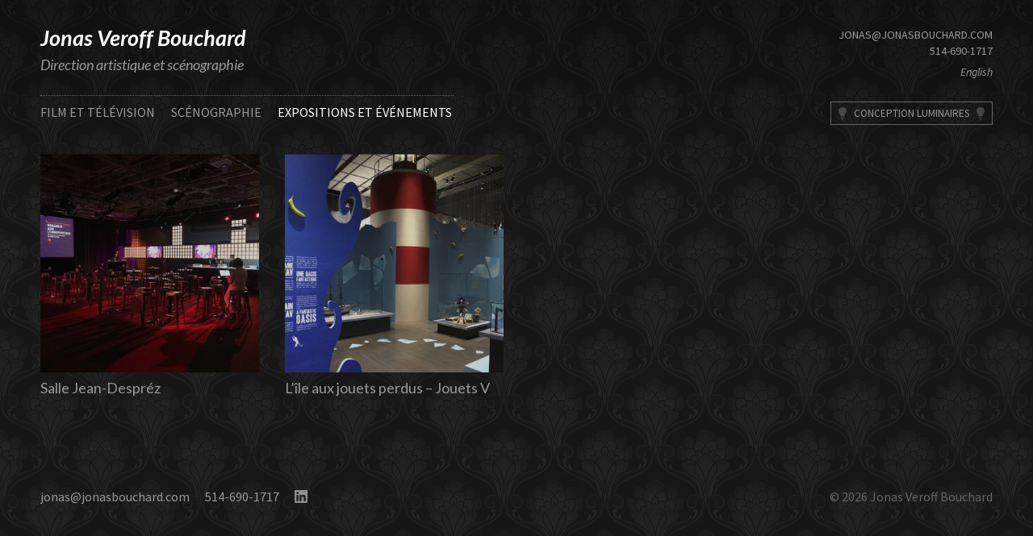

--- FILE ---
content_type: text/html; charset=UTF-8
request_url: https://jonasbouchard.com/fr/expositions-evenements/
body_size: 10237
content:
<!doctype html>

<!--[if lt IE 7]><html lang="fr-CA" class="no-js lt-ie9 lt-ie8 lt-ie7"><![endif]-->
<!--[if (IE 7)&!(IEMobile)]><html lang="fr-CA" class="no-js lt-ie9 lt-ie8"><![endif]-->
<!--[if (IE 8)&!(IEMobile)]><html lang="fr-CA" class="no-js lt-ie9"><![endif]-->
<!--[if gt IE 8]><!--> <html lang="fr-CA" class="no-js"><!--<![endif]-->

	<head>

		<meta charset="utf-8">

				<meta http-equiv="X-UA-Compatible" content="IE=edge">

		<title>Expositions et événements  |  Jonas Veroff Bouchard</title>

				<meta name="HandheldFriendly" content="True">
		<meta name="MobileOptimized" content="320">
		<meta name="viewport" content="width=device-width, initial-scale=1"/>

				<link rel="apple-touch-icon" href="https://jonasbouchard.com/wp-content/themes/jvb2020/library/images/apple-touch-icon.png">
		<link rel="icon" href="https://jonasbouchard.com/wp-content/themes/jvb2020/favicon.png">
		<!--[if IE]>
			<link rel="shortcut icon" href="https://jonasbouchard.com/wp-content/themes/jvb2020/favicon.ico">
		<![endif]-->
				<meta name="msapplication-TileColor" content="#f01d4f">
		<meta name="msapplication-TileImage" content="https://jonasbouchard.com/wp-content/themes/jvb2020/library/images/win8-tile-icon.png">
            <meta name="theme-color" content="#121212">

		<link rel="pingback" href="https://jonasbouchard.com/xmlrpc.php">

		<meta name='robots' content='max-image-preview:large' />
<link rel='dns-prefetch' href='//fonts.googleapis.com' />
<link rel='dns-prefetch' href='//s.w.org' />
<link rel="alternate" type="application/rss+xml" title="Jonas Veroff Bouchard &raquo; Feed" href="https://jonasbouchard.com/fr/feed/" />
<link rel="alternate" type="application/rss+xml" title="Jonas Veroff Bouchard &raquo; Expositions et événements Category Feed" href="https://jonasbouchard.com/fr/expositions-evenements/feed/" />
<link rel='stylesheet' id='wp-block-library-css'  href='https://jonasbouchard.com/wp-includes/css/dist/block-library/style.min.css' type='text/css' media='all' />
<link rel='stylesheet' id='googleFonts-css'  href='//fonts.googleapis.com/css?family=Lato%3A300%2C400%2C700%2C300italic%2C400italic%2C700italic%7CSource+Sans+Pro%3Aital%2Cwght%400%2C300%3B0%2C400%3B0%2C600%3B1%2C300%3B1%2C400%3B1%2C600' type='text/css' media='all' />
<link rel='stylesheet' id='bones-stylesheet-css'  href='https://jonasbouchard.com/wp-content/themes/jvb2020/library/css/style.css?ts=1596507362' type='text/css' media='all' />
<!--[if lt IE 9]>
<link rel='stylesheet' id='bones-ie-only-css'  href='https://jonasbouchard.com/wp-content/themes/jvb2020/library/css/ie.css' type='text/css' media='all' />
<![endif]-->
<script type='text/javascript' src='https://jonasbouchard.com/wp-includes/js/jquery/jquery.min.js' id='jquery-core-js'></script>
<script type='text/javascript' src='https://jonasbouchard.com/wp-includes/js/jquery/jquery-migrate.min.js' id='jquery-migrate-js'></script>
<script type='text/javascript' src='https://jonasbouchard.com/wp-content/themes/jvb2020/library/js/libs/jquery.unveil.js' id='unveil-js'></script>
<script type='text/javascript' src='https://jonasbouchard.com/wp-content/themes/jvb2020/library/js/libs/modernizr.custom.min.js' id='bones-modernizr-js'></script>
<link rel="https://api.w.org/" href="https://jonasbouchard.com/wp-json/" /><link rel="alternate" type="application/json" href="https://jonasbouchard.com/wp-json/wp/v2/categories/174" /><link rel="alternate" href="https://jonasbouchard.com/fr/expositions-evenements" hreflang="fr" />
<link rel="alternate" href="https://jonasbouchard.com/en/exhibitions-events" hreflang="en" />
<link rel="icon" href="https://jonasbouchard.com/wp-content/uploads/2020/05/cropped-icon-jvb-512-32x32.png" sizes="32x32" />
<link rel="icon" href="https://jonasbouchard.com/wp-content/uploads/2020/05/cropped-icon-jvb-512-192x192.png" sizes="192x192" />
<link rel="apple-touch-icon" href="https://jonasbouchard.com/wp-content/uploads/2020/05/cropped-icon-jvb-512-180x180.png" />
<meta name="msapplication-TileImage" content="https://jonasbouchard.com/wp-content/uploads/2020/05/cropped-icon-jvb-512-270x270.png" />
	

	</head>

	<body class="archive category category-expositions-evenements category-174" itemscope itemtype="http://schema.org/WebPage">

		<div id="container">

			<header class="header" role="banner" itemscope itemtype="http://schema.org/WPHeader">

				<div id="inner-header" class="wrap cf">

					<div id="header-top">
						
						<p id="logo" itemscope itemtype="http://schema.org/Organization"><a href="https://jonasbouchard.com/fr" rel="nofollow">Jonas Veroff Bouchard</a></p>
						<span id="tagline">Direction artistique et scénographie</span>
						<ul id="menu-minor">
							<li><a href="mailto:&#106;&#111;n&#97;&#115;&#64;&#106;&#111;&#110;&#97;&#115;bo&#117;&#99;&#104;&#97;&#114;&#100;&#46;&#99;om">&#106;&#111;&#110;a&#115;&#64;jo&#110;&#97;s&#98;&#111;uch&#97;&#114;d.&#99;om</a></li>
							<li><a href="tel:5146901717" title="">514-690-1717</a></li>
								<li class="lang-item lang-item-5 lang-item-en lang-item-first"><a lang="en-CA" hreflang="en-CA" href="https://jonasbouchard.com/en/exhibitions-events">English</a></li>
						</ul>
				
						<!-- mobile menu icon -->
						<a class="menu-mobile-icon" href="#" title="View Menu"></a>

					</div>

					<nav id="menu-desktop" role="navigation" itemscope itemtype="http://schema.org/SiteNavigationElement">
						<ul id="menu-main-menu-fr" class="nav top-nav cf"><li id="menu-item-2011" class="menu-item menu-item-type-taxonomy menu-item-object-category menu-item-2011"><a href="https://jonasbouchard.com/fr/film-et-television/">Film et télévision</a></li>
<li id="menu-item-2076" class="menu-item menu-item-type-taxonomy menu-item-object-category menu-item-2076"><a href="https://jonasbouchard.com/fr/scenographie/">Scénographie</a></li>
<li id="menu-item-2012" class="menu-item menu-item-type-taxonomy menu-item-object-category current-menu-item menu-item-2012"><a href="https://jonasbouchard.com/fr/expositions-evenements/" aria-current="page">Expositions et événements</a></li>
</ul>						<a class="menu-lamps" href="https://jonasbouchard.com/fr/conception-luminaires/" title="">Conception Luminaires</a>
					</nav>

					<!-- mobile menu -->
					<div id="mobile-menu-container">
						
						<!-- close icon -->
						<a class="menu-mobile-icon menu-open" href="#" title="View Menu"></a>

						<div id="mobile-menu">
							<ul id="menu-main-menu-fr-1" class="nav top-nav cf"><li class="menu-item menu-item-type-taxonomy menu-item-object-category menu-item-2011"><a href="https://jonasbouchard.com/fr/film-et-television/">Film et télévision</a></li>
<li class="menu-item menu-item-type-taxonomy menu-item-object-category menu-item-2076"><a href="https://jonasbouchard.com/fr/scenographie/">Scénographie</a></li>
<li class="menu-item menu-item-type-taxonomy menu-item-object-category current-menu-item menu-item-2012"><a href="https://jonasbouchard.com/fr/expositions-evenements/" aria-current="page">Expositions et événements</a></li>
</ul>							<a class="menu-lamps" href="https://jonasbouchard.com/fr/conception-luminaires/" title="">Conception Luminaires</a>
							<ul id="mobile-menu-minor">
									<li class="lang-item lang-item-5 lang-item-en lang-item-first"><a lang="en-CA" hreflang="en-CA" href="https://jonasbouchard.com/en/exhibitions-events">English</a></li>
								<li><a href="mailto:jona&#115;&#64;&#106;&#111;&#110;&#97;&#115;b&#111;&#117;&#99;h&#97;&#114;&#100;&#46;&#99;&#111;&#109;">&#106;&#111;n&#97;&#115;&#64;&#106;on&#97;&#115;&#98;&#111;u&#99;har&#100;&#46;&#99;o&#109;</a></li>
								<li><a href="tel:5146901717" title="">514-690-1717</a></li>
							</ul>
						</div>

					</div>
					<!-- END mobile menu -->

				</div>

			</header>

			<div id="content">

				<div id="inner-content" class="wrap cf">

						<main id="main" class="cf" role="main" itemscope itemprop="mainContentOfPage" itemtype="http://schema.org/Blog">

															<h1 class="archive-title">Expositions et événements</h1>
							
							<div class="archive-container">

								
								<div class="m-1of2 t-1of3 d-1of4 dx-1of4 archive-item">

									<a href="https://jonasbouchard.com/fr/expositions-evenements/salle-jean-desprez/" rel="bookmark" title="Salle Jean-Despréz">
										<div class="archive-thumb "><img src="https://jonasbouchard.com/wp-content/themes/jvb2020/library/images/placeholder.png" data-src="https://jonasbouchard.com/wp-content/uploads/2018/01/IMG_5657-2-1-480x360.jpg"></div>
										<h3 class="entry-title">Salle Jean-Despréz</h3>

									</a>

								</div>

							
								<div class="m-1of2 t-1of3 d-1of4 dx-1of4 archive-item">

									<a href="https://jonasbouchard.com/fr/expositions-evenements/lile-aux-jouets-perdus-jouets-v/" rel="bookmark" title="L&#8217;île aux jouets perdus &#8211; Jouets V">
										<div class="archive-thumb "><img src="https://jonasbouchard.com/wp-content/themes/jvb2020/library/images/placeholder.png" data-src="https://jonasbouchard.com/wp-content/uploads/2015/01/Jouets_V_Zone-1-5-1-540x360.jpg"></div>
										<h3 class="entry-title">L&#8217;île aux jouets perdus &#8211; Jouets V</h3>

									</a>

								</div>

							
									
							
							</div>

						</main>

				</div>

			</div>

			<footer class="footer" role="contentinfo" itemscope itemtype="http://schema.org/WPFooter">

				<div id="inner-footer" class="wrap cf">

					<p class="contact"><a href="mailto:&#106;o&#110;&#97;s&#64;&#106;&#111;&#110;asbo&#117;&#99;&#104;&#97;r&#100;&#46;&#99;om">j&#111;&#110;a&#115;&#64;jon&#97;&#115;&#98;oucha&#114;&#100;.com</a> <a href="tel:5146901717" title="">514-690-1717</a> <a class="icon-linkedin" href="https://www.linkedin.com/in/jonas-bouchard-7a73801b/"><img src="https://jonasbouchard.com/wp-content/themes/jvb2020/library/images/icon-linkedin@2x.png" alt="LinkedIn"></a></p>
					<p class="source-org copyright">&copy; 2026 Jonas Veroff Bouchard</p>

				</div>

			</footer>

		</div>

				<script type='text/javascript' src='https://jonasbouchard.com/wp-content/themes/jvb2020/library/js/scripts.js?ts=1589929743' id='bones-js-js'></script>

	</body>

</html> <!-- end of site. what a ride! -->


--- FILE ---
content_type: text/css
request_url: https://jonasbouchard.com/wp-content/themes/jvb2020/library/css/style.css?ts=1596507362
body_size: 82245
content:
@charset "UTF-8";
/*! Made with Bones: http://themble.com/bones :) */
/******************************************************************
Site Name:
Author:

Stylesheet: Main Stylesheet

Here's where the magic happens. Here, you'll see we are calling in
the separate media queries. The base mobile goes outside any query
and is called at the beginning, after that we call the rest
of the styles inside media queries.

Helpful articles on Sass file organization:
http://thesassway.com/advanced/modular-css-naming-conventions

******************************************************************/
/*********************
IMPORTING PARTIALS
These files are needed at the beginning so that we establish all
our mixins, functions, and variables that we'll be using across
the whole project.
*********************/
/* normalize.css 2012-07-07T09:50 UTC - http://github.com/necolas/normalize.css */
/* ==========================================================================
   HTML5 display definitions
   ========================================================================== */
/**
 * Correct `block` display not defined in IE 8/9.
 */
article,
aside,
details,
figcaption,
figure,
footer,
header,
hgroup,
main,
nav,
section,
summary {
  display: block; }

/**
 * Correct `inline-block` display not defined in IE 8/9.
 */
audio,
canvas,
video {
  display: inline-block; }

/**
 * Prevent modern browsers from displaying `audio` without controls.
 * Remove excess height in iOS 5 devices.
 */
audio:not([controls]) {
  display: none;
  height: 0; }

/**
 * Address `[hidden]` styling not present in IE 8/9.
 * Hide the `template` element in IE, Safari, and Firefox < 22.
 */
[hidden],
template {
  display: none; }

/* ==========================================================================
   Base
   ========================================================================== */
/**
 * 1. Set default font family to sans-serif.
 * 2. Prevent iOS text size adjust after orientation change, without disabling
 *    user zoom.
 */
html {
  font-family: sans-serif;
  /* 1 */
  -ms-text-size-adjust: 100%;
  /* 2 */
  -webkit-text-size-adjust: 100%;
  /* 2 */ }

/**
 * Remove default margin.
 */
body {
  margin: 0; }

/* ==========================================================================
   Links
   ========================================================================== */
/**
 * Remove the gray background color from active links in IE 10.
 */
a {
  background: transparent; }

/**
 * Address `outline` inconsistency between Chrome and other browsers.
 */
a:focus {
  outline: thin dotted; }

/**
 * Improve readability when focused and also mouse hovered in all browsers.
 */
a:active,
a:hover {
  outline: 0; }

/* ==========================================================================
   Typography
   ========================================================================== */
/**
 * Address variable `h1` font-size and margin within `section` and `article`
 * contexts in Firefox 4+, Safari 5, and Chrome.
 */
h1 {
  font-size: 2em;
  margin: 0.67em 0; }

/**
 * Address styling not present in IE 8/9, Safari 5, and Chrome.
 */
abbr[title] {
  border-bottom: 1px dotted; }

/**
 * Address style set to `bolder` in Firefox 4+, Safari 5, and Chrome.
 */
b,
strong,
.strong {
  font-weight: bold; }

/**
 * Address styling not present in Safari 5 and Chrome.
 */
dfn,
em,
.em {
  font-style: italic; }

/**
 * Address differences between Firefox and other browsers.
 */
hr {
  -moz-box-sizing: content-box;
  box-sizing: content-box;
  height: 0; }

/*
 * proper formatting (http://blog.fontdeck.com/post/9037028497/hyphens)
*/
p {
  -webkit-hyphens: auto;
  -epub-hyphens: auto;
  -moz-hyphens: auto;
  hyphens: auto; }

/*
 * Addresses margins set differently in IE6/7.
 */
pre {
  margin: 0; }

/**
 * Correct font family set oddly in Safari 5 and Chrome.
 */
code,
kbd,
pre,
samp {
  font-family: monospace, serif;
  font-size: 1em; }

/**
 * Improve readability of pre-formatted text in all browsers.
 */
pre {
  white-space: pre-wrap; }

/**
 * Set consistent quote types.
 */
q {
  quotes: "\201C" "\201D" "\2018" "\2019"; }

/**
 * Address inconsistent and variable font size in all browsers.
 */
q:before,
q:after {
  content: '';
  content: none; }

small, .small {
  font-size: 75%; }

/**
 * Prevent `sub` and `sup` affecting `line-height` in all browsers.
 */
sub,
sup {
  font-size: 75%;
  line-height: 0;
  position: relative;
  vertical-align: baseline; }

sup {
  top: -0.5em; }

sub {
  bottom: -0.25em; }

/* ==========================================================================
  Lists
========================================================================== */
/*
 * Addresses margins set differently in IE6/7.
 */
dl,
menu,
ol,
ul {
  margin: 1em 0; }

dd {
  margin: 0; }

/*
 * Addresses paddings set differently in IE6/7.
 */
menu {
  padding: 0 0 0 40px; }

ol,
ul {
  padding: 0;
  list-style-type: none; }

/*
 * Corrects list images handled incorrectly in IE7.
 */
nav ul,
nav ol {
  list-style: none;
  list-style-image: none; }

/* ==========================================================================
  Embedded content
========================================================================== */
/**
 * Remove border when inside `a` element in IE 8/9.
 */
img {
  border: 0; }

/**
 * Correct overflow displayed oddly in IE 9.
 */
svg:not(:root) {
  overflow: hidden; }

/* ==========================================================================
   Figures
   ========================================================================== */
/**
 * Address margin not present in IE 8/9 and Safari 5.
 */
figure {
  margin: 0; }

/* ==========================================================================
   Forms
   ========================================================================== */
/**
 * Define consistent border, margin, and padding.
 */
fieldset {
  border: 1px solid #c0c0c0;
  margin: 0 2px;
  padding: 0.35em 0.625em 0.75em; }

/**
 * 1. Correct `color` not being inherited in IE 8/9.
 * 2. Remove padding so people aren't caught out if they zero out fieldsets.
 */
legend {
  border: 0;
  /* 1 */
  padding: 0;
  /* 2 */ }

/**
 * 1. Correct font family not being inherited in all browsers.
 * 2. Correct font size not being inherited in all browsers.
 * 3. Address margins set differently in Firefox 4+, Safari 5, and Chrome.
 */
button,
input,
select,
textarea {
  font-family: inherit;
  /* 1 */
  font-size: 100%;
  /* 2 */
  margin: 0;
  /* 3 */ }

/**
 * Address Firefox 4+ setting `line-height` on `input` using `!important` in
 * the UA stylesheet.
 */
button,
input {
  line-height: normal; }

/**
 * Address inconsistent `text-transform` inheritance for `button` and `select`.
 * All other form control elements do not inherit `text-transform` values.
 * Correct `button` style inheritance in Chrome, Safari 5+, and IE 8+.
 * Correct `select` style inheritance in Firefox 4+ and Opera.
 */
button,
select {
  text-transform: none; }

/**
 * 1. Avoid the WebKit bug in Android 4.0.* where (2) destroys native `audio`
 *    and `video` controls.
 * 2. Correct inability to style clickable `input` types in iOS.
 * 3. Improve usability and consistency of cursor style between image-type
 *    `input` and others.
 */
button,
html input[type="button"],
input[type="reset"],
input[type="submit"] {
  -webkit-appearance: button;
  /* 2 */
  cursor: pointer;
  /* 3 */ }

/**
 * Re-set default cursor for disabled elements.
 */
button[disabled],
html input[disabled] {
  cursor: default; }

/**
 * 1. Address box sizing set to `content-box` in IE 8/9/10.
 * 2. Remove excess padding in IE 8/9/10.
 */
input[type="checkbox"],
input[type="radio"] {
  box-sizing: border-box;
  /* 1 */
  padding: 0;
  /* 2 */ }

/**
 * 1. Address `appearance` set to `searchfield` in Safari 5 and Chrome.
 * 2. Address `box-sizing` set to `border-box` in Safari 5 and Chrome
 *    (include `-moz` to future-proof).
 */
input[type="search"] {
  -webkit-appearance: textfield;
  /* 1 */
  -moz-box-sizing: content-box;
  -webkit-box-sizing: content-box;
  /* 2 */
  box-sizing: content-box; }

/**
 * Remove inner padding and search cancel button in Safari 5 and Chrome
 * on OS X.
 */
input[type="search"]::-webkit-search-cancel-button,
input[type="search"]::-webkit-search-decoration {
  -webkit-appearance: none; }

/**
 * Remove inner padding and border in Firefox 4+.
 */
button::-moz-focus-inner,
input::-moz-focus-inner {
  border: 0;
  padding: 0; }

/**
 * 1. Remove default vertical scrollbar in IE 8/9.
 * 2. Improve readability and alignment in all browsers.
 */
textarea {
  overflow: auto;
  /* 1 */
  vertical-align: top;
  /* 2 */ }

/* ==========================================================================
   Tables
   ========================================================================== */
/**
 * Remove most spacing between table cells.
 */
table {
  border-collapse: collapse;
  border-spacing: 0; }

* {
  -webkit-box-sizing: border-box;
  -moz-box-sizing: border-box;
  box-sizing: border-box; }

.image-replacement,
.ir {
  text-indent: 100%;
  white-space: nowrap;
  overflow: hidden; }

.clearfix, .cf, .comment-respond {
  zoom: 1; }
  .clearfix:before, .clearfix:after, .cf:before, .comment-respond:before, .cf:after, .comment-respond:after {
    content: "";
    display: table; }
  .clearfix:after, .cf:after, .comment-respond:after {
    clear: both; }

/*
use the best ampersand
http://simplebits.com/notebook/2008/08/14/ampersands-2/
*/
span.amp {
  font-family: Baskerville,'Goudy Old Style',Palatino,'Book Antiqua',serif !important;
  font-style: italic; }

/******************************************************************
Site Name:
Author:

Stylesheet: Variables

Here is where we declare all our variables like colors, fonts,
base values, and defaults. We want to make sure this file ONLY
contains variables that way our files don't get all messy.
No one likes a mess.

******************************************************************/
/*********************
COLORS
Need help w/ choosing your colors? Try this site out:
http://0to255.com/
*********************/
/*********************
BREAKPOINTS
*********************/
/*********************
GALLERY
*********************/
/******************************************************************
Site Name:
Author:

Stylesheet: Typography

Need to import a font or set of icons for your site? Drop them in
here or just use this to establish your typographical grid. Or not.
Do whatever you want to...GOSH!

Helpful Articles:
http://trentwalton.com/2012/06/19/fluid-type/
http://ia.net/blog/responsive-typography-the-basics/
http://alistapart.com/column/responsive-typography-is-a-physical-discipline

******************************************************************/
/*********************
FONT FACE (IN YOUR FACE)
*********************/
/*  To embed your own fonts, use this syntax
  and place your fonts inside the
  library/fonts folder. For more information
  on embedding fonts, go to:
  http://www.fontsquirrel.com/
  Be sure to remove the comment brackets.
*/
/*  @font-face {
      font-family: 'Font Name';
      src: url('library/fonts/font-name.eot');
      src: url('library/fonts/font-name.eot?#iefix') format('embedded-opentype'),
             url('library/fonts/font-name.woff') format('woff'),
             url('library/fonts/font-name.ttf') format('truetype'),
             url('library/fonts/font-name.svg#font-name') format('svg');
      font-weight: normal;
      font-style: normal;
  }
*/
/*
The following is based of Typebase:
https://github.com/devinhunt/typebase.css
I've edited it a bit, but it's a nice starting point.
*/
/*
 i imported this one in the functions file so bones would look sweet.
 don't forget to remove it for your site.
*/
/*
some nice typographical defaults
more here: http://www.newnet-soft.com/blog/csstypography
*/
p {
  -ms-word-wrap: break-word;
  word-break: break-word;
  word-wrap: break-word;
  -webkit-hyphens: auto;
  -moz-hyphens: auto;
  hyphens: auto;
  -webkit-hyphenate-before: 2;
  -webkit-hyphenate-after: 3;
  hyphenate-lines: 3;
  -webkit-font-feature-settings: "liga", "dlig";
  -moz-font-feature-settings: "liga=1, dlig=1";
  -ms-font-feature-settings: "liga", "dlig";
  -o-font-feature-settings: "liga", "dlig";
  font-feature-settings: "liga", "dlig"; }

/******************************************************************
Site Name:
Author:

Stylesheet: Sass Functions

You can do a lot of really cool things in Sass. Functions help you
make repeated actions a lot easier. They are really similar to mixins,
but can be used for so much more.

Anyway, keep them all in here so it's easier to find when you're
looking for one.

For more info on functions, go here:
http://sass-lang.com/documentation/Sass/Script/Functions.html

******************************************************************/
/*********************
COLOR FUNCTIONS
These are helpful when you're working
with shadows and such things. It's essentially
a quicker way to write RGBA.

Example:
box-shadow: 0 0 4px black(0.3);
compiles to:
box-shadow: 0 0 4px rgba(0,0,0,0.3);
*********************/
/*********************
RESPONSIVE HELPER FUNCTION
If you're creating a responsive site, then
you've probably already read
Responsive Web Design: http://www.abookapart.com/products/responsive-web-design

Here's a nice little helper function for calculating
target / context
as mentioned in that book.

Example:
width: cp(650px, 1000px);
or
width: calc-percent(650px, 1000px);
both compile to:
width: 65%;
*********************/
/******************************************************************
Site Name:
Author:

Stylesheet: Mixins Stylesheet

This is where you can take advantage of Sass' great features: Mixins.
I won't go in-depth on how they work exactly,
there are a few articles below that will help do that. What I will
tell you is that this will help speed up simple changes like
changing a color or adding CSS3 techniques gradients.

A WORD OF WARNING: It's very easy to overdo it here. Be careful and
remember less is more.

Helpful:
http://sachagreif.com/useful-sass-mixins/
http://thesassway.com/intermediate/leveraging-sass-mixins-for-cleaner-code
http://web-design-weekly.com/blog/2013/05/12/handy-sass-mixins/

******************************************************************/
/*********************
TRANSITION
*********************/
/*
I totally rewrote this to be cleaner and easier to use.
You'll need to be using Sass 3.2+ for these to work.
Thanks to @anthonyshort for the inspiration on these.
USAGE: @include transition(all 0.2s ease-in-out);
*/
/*********************
CSS3 GRADIENTS
Be careful with these since they can
really slow down your CSS. Don't overdo it.
*********************/
/* @include css-gradient(#dfdfdf,#f8f8f8); */
/*********************
BOX SIZING
*********************/
/* @include box-sizing(border-box); */
/* NOTE: value of "padding-box" is only supported in Gecko. So
probably best not to use it. I mean, were you going to anyway? */
/******************************************************************
Site Name:
Author:

Stylesheet: Grid Stylesheet

******************************************************************/
.last-col {
  float: right;
  padding-right: 0 !important; }

/*
Mobile Grid Styles
These are the widths for the mobile grid.
There are four types, but you can add or customize
them however you see fit.
*/
@media (max-width: 767px) {
  .m-all {
    float: left;
    padding-right: 0.75em;
    width: 100%;
    padding-right: 0; }
  .m-1of2 {
    float: left;
    padding-right: 0.75em;
    width: 50%; }
  .m-1of3 {
    float: left;
    padding-right: 0.75em;
    width: 33.33%; }
  .m-2of3 {
    float: left;
    padding-right: 0.75em;
    width: 66.66%; }
  .m-1of4 {
    float: left;
    padding-right: 0.75em;
    width: 25%; }
  .m-3of4 {
    float: left;
    padding-right: 0.75em;
    width: 75%; } }

/* Portrait tablet to landscape */
@media (min-width: 768px) and (max-width: 1029px) {
  .t-all {
    float: left;
    padding-right: 0.75em;
    width: 100%;
    padding-right: 0; }
  .t-1of2 {
    float: left;
    padding-right: 0.75em;
    width: 50%; }
  .t-1of3 {
    float: left;
    padding-right: 0.75em;
    width: 33.33%; }
  .t-2of3 {
    float: left;
    padding-right: 0.75em;
    width: 66.66%; }
  .t-1of4 {
    float: left;
    padding-right: 0.75em;
    width: 25%; }
  .t-3of4 {
    float: left;
    padding-right: 0.75em;
    width: 75%; }
  .t-1of5 {
    float: left;
    padding-right: 0.75em;
    width: 20%; }
  .t-2of5 {
    float: left;
    padding-right: 0.75em;
    width: 40%; }
  .t-3of5 {
    float: left;
    padding-right: 0.75em;
    width: 60%; }
  .t-4of5 {
    float: left;
    padding-right: 0.75em;
    width: 80%; } }

/* Landscape to small desktop */
@media (min-width: 1030px) and (max-width: 1239px) {
  .d-all {
    float: left;
    padding-right: 0.75em;
    width: 100%;
    padding-right: 0; }
  .d-1of2 {
    float: left;
    padding-right: 0.75em;
    width: 50%; }
  .d-1of3 {
    float: left;
    padding-right: 0.75em;
    width: 33.33%; }
  .d-2of3 {
    float: left;
    padding-right: 0.75em;
    width: 66.66%; }
  .d-1of4 {
    float: left;
    padding-right: 0.75em;
    width: 25%; }
  .d-3of4 {
    float: left;
    padding-right: 0.75em;
    width: 75%; }
  .d-1of5 {
    float: left;
    padding-right: 0.75em;
    width: 20%; }
  .d-2of5 {
    float: left;
    padding-right: 0.75em;
    width: 40%; }
  .d-3of5 {
    float: left;
    padding-right: 0.75em;
    width: 60%; }
  .d-4of5 {
    float: left;
    padding-right: 0.75em;
    width: 80%; }
  .d-1of6 {
    float: left;
    padding-right: 0.75em;
    width: 16.6666666667%; }
  .d-1of7 {
    float: left;
    padding-right: 0.75em;
    width: 14.2857142857%; }
  .d-2of7 {
    float: left;
    padding-right: 0.75em;
    width: 28.5714286%; }
  .d-3of7 {
    float: left;
    padding-right: 0.75em;
    width: 42.8571429%; }
  .d-4of7 {
    float: left;
    padding-right: 0.75em;
    width: 57.1428572%; }
  .d-5of7 {
    float: left;
    padding-right: 0.75em;
    width: 71.4285715%; }
  .d-6of7 {
    float: left;
    padding-right: 0.75em;
    width: 85.7142857%; }
  .d-1of8 {
    float: left;
    padding-right: 0.75em;
    width: 12.5%; }
  .d-1of9 {
    float: left;
    padding-right: 0.75em;
    width: 11.1111111111%; }
  .d-1of10 {
    float: left;
    padding-right: 0.75em;
    width: 10%; }
  .d-1of11 {
    float: left;
    padding-right: 0.75em;
    width: 9.09090909091%; }
  .d-1of12 {
    float: left;
    padding-right: 0.75em;
    width: 8.33%; } }

@media (min-width: 1240px) {
  .dx-all {
    float: left;
    padding-right: 0.75em;
    width: 100%;
    padding-right: 0; }
  .dx-1of2 {
    float: left;
    padding-right: 0.75em;
    width: 50%; }
  .dx-1of3 {
    float: left;
    padding-right: 0.75em;
    width: 33.33%; }
  .dx-2of3 {
    float: left;
    padding-right: 0.75em;
    width: 66.66%; }
  .dx-1of4 {
    float: left;
    padding-right: 0.75em;
    width: 25%; }
  .dx-3of4 {
    float: left;
    padding-right: 0.75em;
    width: 75%; }
  .dx-1of5 {
    float: left;
    padding-right: 0.75em;
    width: 20%; }
  .dx-2of5 {
    float: left;
    padding-right: 0.75em;
    width: 40%; }
  .dx-3of5 {
    float: left;
    padding-right: 0.75em;
    width: 60%; }
  .dx-4of5 {
    float: left;
    padding-right: 0.75em;
    width: 80%; }
  .dx-1of6 {
    float: left;
    padding-right: 0.75em;
    width: 16.6666666667%; }
  .dx-1of7 {
    float: left;
    padding-right: 0.75em;
    width: 14.2857142857%; }
  .dx-2of7 {
    float: left;
    padding-right: 0.75em;
    width: 28.5714286%; }
  .dx-3of7 {
    float: left;
    padding-right: 0.75em;
    width: 42.8571429%; }
  .dx-4of7 {
    float: left;
    padding-right: 0.75em;
    width: 57.1428572%; }
  .dx-5of7 {
    float: left;
    padding-right: 0.75em;
    width: 71.4285715%; }
  .dx-6of7 {
    float: left;
    padding-right: 0.75em;
    width: 85.7142857%; }
  .dx-1of8 {
    float: left;
    padding-right: 0.75em;
    width: 12.5%; }
  .dx-1of9 {
    float: left;
    padding-right: 0.75em;
    width: 11.1111111111%; }
  .dx-1of10 {
    float: left;
    padding-right: 0.75em;
    width: 10%; }
  .dx-1of11 {
    float: left;
    padding-right: 0.75em;
    width: 9.09090909091%; }
  .dx-1of12 {
    float: left;
    padding-right: 0.75em;
    width: 8.33%; } }

/*********************
IMPORTING MODULES
Modules are reusable blocks or elements we use throughout the project.
We can break them up as much as we want or just keep them all in one.
I mean, you can do whatever you want. The world is your oyster. Unless
you hate oysters, then the world is your peanut butter & jelly sandwich.
*********************/
/******************************************************************
Site Name:
Author:

Stylesheet: Alert Styles

If you want to use these alerts in your design, you can. If not,
you can just remove this stylesheet.

******************************************************************/
.alert-success, .alert-error, .alert-info, .alert-help {
  margin: 10px;
  padding: 5px 18px;
  border: 1px solid; }

.alert-help {
  border-color: #e8dc59;
  background: #ebe16f; }

.alert-info {
  border-color: #bfe4f4;
  background: #d5edf8; }

.alert-error {
  border-color: #f8cdce;
  background: #fbe3e4; }

.alert-success {
  border-color: #deeaae;
  background: #e6efc2; }

/******************************************************************
Site Name:
Author:

Stylesheet: Button Styles

Buttons are a pretty important part of your site's style, so it's
important to have a consistent baseline for them. Use this stylesheet
to create all kinds of buttons.

Helpful Links:
http://galp.in/blog/2011/08/02/the-ui-guide-part-1-buttons/

******************************************************************/
/*********************
BUTTON DEFAULTS
We're gonna use a placeholder selector here
so we can use common styles. We then use this
to load up the defaults in all our buttons.

Here's a quick video to show how it works:
http://www.youtube.com/watch?v=hwdVpKiJzac

*********************/
.blue-btn, #submit, .comment-reply-link {
  display: inline-block;
  position: relative;
  font-family: "Source Sans Pro", "Helvetica Neue", Helvetica, Arial, sans-serif;
  text-decoration: none;
  color: #fff;
  font-size: 0.9em;
  font-size: 34px;
  line-height: 34px;
  font-weight: normal;
  padding: 0 24px;
  border-radius: 4px;
  border: 0;
  cursor: pointer;
  -webkit-transition: background-color 0.14s ease-in-out;
  transition: background-color 0.14s ease-in-out; }
  .blue-btn:hover, #submit:hover, .comment-reply-link:hover, .blue-btn:focus, #submit:focus, .comment-reply-link:focus {
    color: #fff;
    text-decoration: none;
    outline: none; }
  .blue-btn:active, #submit:active, .comment-reply-link:active {
    top: 1px; }

/*
An example button.
You can use this example if you want. Just replace all the variables
and it will create a button dependant on those variables.
*/
.blue-btn, #submit, .comment-reply-link {
  background-color: #2980b9; }
  .blue-btn:hover, #submit:hover, .comment-reply-link:hover, .blue-btn:focus, #submit:focus, .comment-reply-link:focus {
    background-color: #2574a8; }
  .blue-btn:active, #submit:active, .comment-reply-link:active {
    background-color: #2472a4; }

/******************************************************************
Site Name:
Author:

Stylesheet: Form Styles

We put all the form and button styles in here to setup a consistent
look. If we need to customize them, we can do this in the main
stylesheets and just override them. Easy Peasy.

You're gonna see a few data-uri thingies down there. If you're not
sure what they are, check this link out:
http://css-tricks.com/data-uris/
If you want to create your own, use this helpful link:
http://websemantics.co.uk/online_tools/image_to_data_uri_convertor/

******************************************************************/
/*********************
INPUTS
*********************/
input[type="text"],
input[type="password"],
input[type="datetime"],
input[type="datetime-local"],
input[type="date"],
input[type="month"],
input[type="time"],
input[type="week"],
input[type="number"],
input[type="email"],
input[type="url"],
input[type="search"],
input[type="tel"],
input[type="color"],
select,
textarea,
.field {
  display: block;
  height: 40px;
  line-height: 1em;
  padding: 0 12px;
  margin-bottom: 14px;
  font-size: 1em;
  color: #cbcbcb;
  border-radius: 3px;
  vertical-align: middle;
  box-shadow: none;
  border: 0;
  width: 100%;
  max-width: 400px;
  font-family: "Lato", "Source Sans Pro", "Helvetica Neue", Helvetica, Arial, sans-serif;
  background-color: #999;
  -webkit-transition: background-color 0.24s ease-in-out;
  transition: background-color 0.24s ease-in-out; }
  input[type="text"]:focus, input[type="text"]:active,
  input[type="password"]:focus,
  input[type="password"]:active,
  input[type="datetime"]:focus,
  input[type="datetime"]:active,
  input[type="datetime-local"]:focus,
  input[type="datetime-local"]:active,
  input[type="date"]:focus,
  input[type="date"]:active,
  input[type="month"]:focus,
  input[type="month"]:active,
  input[type="time"]:focus,
  input[type="time"]:active,
  input[type="week"]:focus,
  input[type="week"]:active,
  input[type="number"]:focus,
  input[type="number"]:active,
  input[type="email"]:focus,
  input[type="email"]:active,
  input[type="url"]:focus,
  input[type="url"]:active,
  input[type="search"]:focus,
  input[type="search"]:active,
  input[type="tel"]:focus,
  input[type="tel"]:active,
  input[type="color"]:focus,
  input[type="color"]:active,
  select:focus,
  select:active,
  textarea:focus,
  textarea:active,
  .field:focus,
  .field:active {
    background-color: #a3a3a3;
    outline: none; }
  input[type="text"].error, input[type="text"].is-invalid,
  input[type="password"].error,
  input[type="password"].is-invalid,
  input[type="datetime"].error,
  input[type="datetime"].is-invalid,
  input[type="datetime-local"].error,
  input[type="datetime-local"].is-invalid,
  input[type="date"].error,
  input[type="date"].is-invalid,
  input[type="month"].error,
  input[type="month"].is-invalid,
  input[type="time"].error,
  input[type="time"].is-invalid,
  input[type="week"].error,
  input[type="week"].is-invalid,
  input[type="number"].error,
  input[type="number"].is-invalid,
  input[type="email"].error,
  input[type="email"].is-invalid,
  input[type="url"].error,
  input[type="url"].is-invalid,
  input[type="search"].error,
  input[type="search"].is-invalid,
  input[type="tel"].error,
  input[type="tel"].is-invalid,
  input[type="color"].error,
  input[type="color"].is-invalid,
  select.error,
  select.is-invalid,
  textarea.error,
  textarea.is-invalid,
  .field.error,
  .field.is-invalid {
    color: #fbe3e4;
    border-color: #fbe3e4;
    background-color: #fff;
    background-position: 99% center;
    background-repeat: no-repeat;
    background-image: url([data-uri]);
    outline-color: #fbe3e4; }
  input[type="text"].success, input[type="text"].is-valid,
  input[type="password"].success,
  input[type="password"].is-valid,
  input[type="datetime"].success,
  input[type="datetime"].is-valid,
  input[type="datetime-local"].success,
  input[type="datetime-local"].is-valid,
  input[type="date"].success,
  input[type="date"].is-valid,
  input[type="month"].success,
  input[type="month"].is-valid,
  input[type="time"].success,
  input[type="time"].is-valid,
  input[type="week"].success,
  input[type="week"].is-valid,
  input[type="number"].success,
  input[type="number"].is-valid,
  input[type="email"].success,
  input[type="email"].is-valid,
  input[type="url"].success,
  input[type="url"].is-valid,
  input[type="search"].success,
  input[type="search"].is-valid,
  input[type="tel"].success,
  input[type="tel"].is-valid,
  input[type="color"].success,
  input[type="color"].is-valid,
  select.success,
  select.is-valid,
  textarea.success,
  textarea.is-valid,
  .field.success,
  .field.is-valid {
    color: #e6efc2;
    border-color: #e6efc2;
    background-color: #fff;
    background-position: 99% center;
    background-repeat: no-repeat;
    background-image: url([data-uri]);
    outline-color: #e6efc2; }
  input[type="text"][disabled], input[type="text"].is-disabled,
  input[type="password"][disabled],
  input[type="password"].is-disabled,
  input[type="datetime"][disabled],
  input[type="datetime"].is-disabled,
  input[type="datetime-local"][disabled],
  input[type="datetime-local"].is-disabled,
  input[type="date"][disabled],
  input[type="date"].is-disabled,
  input[type="month"][disabled],
  input[type="month"].is-disabled,
  input[type="time"][disabled],
  input[type="time"].is-disabled,
  input[type="week"][disabled],
  input[type="week"].is-disabled,
  input[type="number"][disabled],
  input[type="number"].is-disabled,
  input[type="email"][disabled],
  input[type="email"].is-disabled,
  input[type="url"][disabled],
  input[type="url"].is-disabled,
  input[type="search"][disabled],
  input[type="search"].is-disabled,
  input[type="tel"][disabled],
  input[type="tel"].is-disabled,
  input[type="color"][disabled],
  input[type="color"].is-disabled,
  select[disabled],
  select.is-disabled,
  textarea[disabled],
  textarea.is-disabled,
  .field[disabled],
  .field.is-disabled {
    cursor: not-allowed;
    border-color: #cfcfcf;
    opacity: 0.6; }
    input[type="text"][disabled]:focus, input[type="text"][disabled]:active, input[type="text"].is-disabled:focus, input[type="text"].is-disabled:active,
    input[type="password"][disabled]:focus,
    input[type="password"][disabled]:active,
    input[type="password"].is-disabled:focus,
    input[type="password"].is-disabled:active,
    input[type="datetime"][disabled]:focus,
    input[type="datetime"][disabled]:active,
    input[type="datetime"].is-disabled:focus,
    input[type="datetime"].is-disabled:active,
    input[type="datetime-local"][disabled]:focus,
    input[type="datetime-local"][disabled]:active,
    input[type="datetime-local"].is-disabled:focus,
    input[type="datetime-local"].is-disabled:active,
    input[type="date"][disabled]:focus,
    input[type="date"][disabled]:active,
    input[type="date"].is-disabled:focus,
    input[type="date"].is-disabled:active,
    input[type="month"][disabled]:focus,
    input[type="month"][disabled]:active,
    input[type="month"].is-disabled:focus,
    input[type="month"].is-disabled:active,
    input[type="time"][disabled]:focus,
    input[type="time"][disabled]:active,
    input[type="time"].is-disabled:focus,
    input[type="time"].is-disabled:active,
    input[type="week"][disabled]:focus,
    input[type="week"][disabled]:active,
    input[type="week"].is-disabled:focus,
    input[type="week"].is-disabled:active,
    input[type="number"][disabled]:focus,
    input[type="number"][disabled]:active,
    input[type="number"].is-disabled:focus,
    input[type="number"].is-disabled:active,
    input[type="email"][disabled]:focus,
    input[type="email"][disabled]:active,
    input[type="email"].is-disabled:focus,
    input[type="email"].is-disabled:active,
    input[type="url"][disabled]:focus,
    input[type="url"][disabled]:active,
    input[type="url"].is-disabled:focus,
    input[type="url"].is-disabled:active,
    input[type="search"][disabled]:focus,
    input[type="search"][disabled]:active,
    input[type="search"].is-disabled:focus,
    input[type="search"].is-disabled:active,
    input[type="tel"][disabled]:focus,
    input[type="tel"][disabled]:active,
    input[type="tel"].is-disabled:focus,
    input[type="tel"].is-disabled:active,
    input[type="color"][disabled]:focus,
    input[type="color"][disabled]:active,
    input[type="color"].is-disabled:focus,
    input[type="color"].is-disabled:active,
    select[disabled]:focus,
    select[disabled]:active,
    select.is-disabled:focus,
    select.is-disabled:active,
    textarea[disabled]:focus,
    textarea[disabled]:active,
    textarea.is-disabled:focus,
    textarea.is-disabled:active,
    .field[disabled]:focus,
    .field[disabled]:active,
    .field.is-disabled:focus,
    .field.is-disabled:active {
      background-color: #d5edf8; }

input[type="password"] {
  letter-spacing: 0.3em; }

textarea {
  max-width: 100%;
  min-height: 120px;
  line-height: 1.5em; }

select {
  -webkit-appearance: none;
  /* 1 */
  -moz-appearance: none;
  appearance: none;
  background-image: url([data-uri]);
  background-repeat: no-repeat;
  background-position: 97.5% center; }

/*********************
BASE (MOBILE) SIZE
This are the mobile styles. It's what people see on their phones. If
you set a great foundation, you won't need to add too many styles in
the other stylesheets. Remember, keep it light: Speed is Important.
*********************/
/******************************************************************
Site Name:
Author:

Stylesheet: Base Mobile Stylesheet

Be light and don't over style since everything here will be
loaded by mobile devices. You want to keep it as minimal as
possible. This is called at the top of the main stylsheet
and will be used across all viewports.

******************************************************************/
/*********************
GENERAL STYLES
*********************/
body {
  font-family: "Source Sans Pro", "Helvetica Neue", Helvetica, Arial, sans-serif;
  font-size: 100%;
  line-height: 1.5;
  color: #cbcbcb;
  background-image: linear-gradient(to bottom, rgba(0, 0, 0, 0.3), rgba(0, 0, 0, 0) 260px), url("../images/bg-wallpaper.png");
  background-repeat: repeat-x, repeat;
  background-size: auto, 80px 80px;
  -webkit-font-smoothing: antialiased;
  -moz-osx-font-smoothing: grayscale; }

/********************
WORDPRESS BODY CLASSES
style a page via class
********************/
/* for sites that are read right to left (i.e. hebrew) */
/* home page */
/* blog template page */
/* archive page */
/* date archive page */
/* replace the number to the corresponding page number */
/* search page */
/* search result page */
/* no results search page */
/* individual paged search (i.e. body.search-paged-3) */
/* 404 page */
/* single post page */
/* individual post page by id (i.e. body.postid-73) */
/* individual paged single (i.e. body.single-paged-3) */
/* attatchment page */
/* individual attatchment page (i.e. body.attachmentid-763) */
/* style mime type pages */
/* author page */
/* user nicename (i.e. body.author-samueladams) */
/* paged author archives (i.e. body.author-paged-4) for page 4 */
/* category page */
/* individual category page (i.e. body.category-6) */
/* replace the number to the corresponding page number */
/* tag page */
/* individual tag page (i.e. body.tag-news) */
/* replace the number to the corresponding page number */
/* custom page template page */
/* individual page template (i.e. body.page-template-contact-php */
/* replace the number to the corresponding page number */
/* parent page template */
/* child page template */
/* replace the number to the corresponding page number */
/* if user is logged in */
/* paged items like search results or archives */
/* individual paged (i.e. body.paged-3) */
/*********************
LAYOUT & GRID STYLES
*********************/
.wrap {
  width: 90%;
  margin: 0 auto; }

/* Video Responsive CSS */
.ratio-169 {
  position: relative;
  padding-bottom: 56.25%;
  /* 16:9 Aspect Ratio */
  height: 0;
  background-color: #ddd;
  overflow: hidden; }

.ratio-169 iframe {
  position: absolute;
  top: 0;
  left: 0;
  width: 100% !important;
  height: 100% !important; }

#additional-content {
  display: flex;
  flex-direction: row;
  flex-wrap: wrap; }
  #additional-content .jvb-block {
    width: 100%;
    padding: 2em 0 0 0; }
    #additional-content .jvb-block .block-quote {
      font-size: 1.5em;
      font-style: italic;
      text-align: center;
      padding-top: 2em;
      padding-bottom: 1em;
      background: url(../images/icon-bubble@2x.png) no-repeat;
      background-position: top center;
      background-size: 48px 44px; }
      #additional-content .jvb-block .block-quote blockquote {
        margin: 0; }
      #additional-content .jvb-block .block-quote .quote-source {
        display: block;
        padding-top: 1em;
        font-style: normal;
        font-weight: 700;
        font-size: 16px;
        color: #fff; }
        #additional-content .jvb-block .block-quote .quote-source:before {
          content: '— '; }
    #additional-content .jvb-block .block-text {
      padding: 1em;
      background-color: #111; }
      #additional-content .jvb-block .block-text .block-text-inner {
        padding: 1em 1.5em 2em 1.5em;
        border: 1px solid #404040;
        text-align: center; }
        #additional-content .jvb-block .block-text .block-text-inner h3 {
          display: inline-block;
          margin: 0 auto;
          margin-bottom: 1em;
          padding: 0.5em 0.125em 1em 0.125em;
          font-family: "Source Sans Pro", "Helvetica Neue", Helvetica, Arial, sans-serif;
          font-size: 1.125em;
          font-weight: 700;
          text-transform: uppercase;
          color: #fff;
          border-bottom: 1px dotted #999; }
        #additional-content .jvb-block .block-text .block-text-inner .block-text-conent {
          text-align: left; }
        #additional-content .jvb-block .block-text .block-text-inner .btn {
          margin-left: 0.25em;
          margin-right: 0.25em; }

/*********************
LINK STYLES
*********************/
a, a:visited {
  color: #999;
  /* on hover */
  /* on click */
  /* mobile tap color */ }
  a:hover, a:focus, a:visited:hover, a:visited:focus {
    color: #fff; }
  a:link, a:visited:link {
    /*
		this highlights links on iPhones/iPads.
		so it basically works like the :hover selector
		for mobile devices.
		*/
    -webkit-tap-highlight-color: rgba(0, 0, 0, 0.3); }

/******************************************************************
H1, H2, H3, H4, H5 STYLES
******************************************************************/
h1, .h1, h2, .h2, h3, .h3, h4, .h4, h5, .h5 {
  text-rendering: optimizelegibility;
  font-weight: 400;
  /* removing text decoration from all headline links */ }
  h1 a, .h1 a, h2 a, .h2 a, h3 a, .h3 a, h4 a, .h4 a, h5 a, .h5 a {
    text-decoration: none; }

h1, .h1 {
  color: #ddd;
  font-family: "Lato", "Source Sans Pro", "Helvetica Neue", Helvetica, Arial, sans-serif;
  font-size: 2em;
  line-height: 1.333em; }

h2, .h2 {
  color: #ddd;
  font-family: "Lato", "Source Sans Pro", "Helvetica Neue", Helvetica, Arial, sans-serif;
  font-size: 1.5em;
  line-height: 1.333em;
  margin-bottom: 0.375em; }

h3, .h3 {
  font-family: "Lato", "Source Sans Pro", "Helvetica Neue", Helvetica, Arial, sans-serif;
  font-size: 1em;
  line-height: 125%; }

h4, .h4 {
  font-size: 1.1em;
  font-weight: 700; }

h5, .h5 {
  font-size: 0.846em;
  line-height: 2.09em;
  text-transform: uppercase;
  letter-spacing: 2px; }

/*********************
HEADER STYLES
*********************/
#logo {
  margin: 0.5em 0 0 0;
  font-size: 1.6875em; }
  #logo a {
    color: #fff;
    font-family: "Lato", "Source Sans Pro", "Helvetica Neue", Helvetica, Arial, sans-serif;
    font-style: italic;
    font-weight: 700;
    text-decoration: none; }
    #logo a:focus, #logo a:hover {
      text-decoration: none; }

#tagline {
  color: #999;
  font-family: "Lato", "Source Sans Pro", "Helvetica Neue", Helvetica, Arial, sans-serif;
  font-size: 1em;
  font-style: italic; }

/*********************
NAVIGATION STYLES
*********************/
/*
all navs have a .nav class applied via
the wp_menu function; this is so we can
easily write one group of styles for
the navs on the site so our css is cleaner
and more scalable.
*/
.nav {
  border-bottom: 0;
  margin: 0;
  /* end .menu li */
  /* highlight current page */
  /* end current highlighters */ }
  .nav li {
    /*
		so you really have to rethink your dropdowns for mobile.
		you don't want to have it expand too much because the
		screen is so small. How you manage your menu should
		depend on the project. Here's some great info on it:
		http://www.alistapart.com/articles/organizing-mobile/
		*/ }
    .nav li a {
      display: block;
      color: #999;
      text-transform: uppercase;
      text-decoration: none;
      padding: 0.75em;
      /*
			remember this is for mobile ONLY, so there's no need
			to even declare hover styles here, you can do it in
			the style.scss file where it's relevant. We want to
			keep this file as small as possible!
			*/ }
    .nav li ul.sub-menu li a,
    .nav li ul.children li a {
      padding-left: 30px; }
  .nav li.current-menu-item a,
  .nav li.current-menu-parent a,
  .nav li.current_page_item a,
  .nav li.current_page_ancestor a {
    color: #fff; }

/* end .nav */
a.menu-lamps {
  padding: 0.25em 0.625em;
  border: 1px solid #999;
  color: #999;
  font-family: "Source Sans Pro", "Helvetica Neue", Helvetica, Arial, sans-serif;
  font-size: 0.8125em;
  text-transform: uppercase;
  text-decoration: none; }

#nav-projects {
  text-align: right; }
  #nav-projects a {
    display: inline-block;
    width: 28px;
    height: 20px;
    overflow: hidden;
    background-image: url("../images/icon-arrows@2x.png");
    background-repeat: no-repeat;
    background-size: 60px 20px;
    opacity: 0.4; }
    #nav-projects a.nav-prev {
      padding-right: 8px;
      background-position: 0 0; }
    #nav-projects a.nav-next {
      padding-left: 8px;
      background-position: -32px 0px; }

#menu-minor {
  display: none; }

#menu-desktop {
  display: none; }

.menu-mobile-icon {
  position: absolute;
  top: 1.75em;
  right: 5%;
  width: 18px;
  height: 18px;
  overflow: hidden;
  background-image: url("../images/icons-menu-mobile@2x.png");
  background-repeat: no-repeat;
  background-size: 18px 46px;
  background-position: 0 0; }
  .menu-mobile-icon.menu-open {
    background-position: 0 -28px; }

#mobile-menu-container {
  z-index: 100;
  display: none;
  position: fixed;
  top: 0;
  bottom: 0;
  left: 0;
  right: 0;
  background: rgba(0, 0, 0, 0.85); }
  #mobile-menu-container #mobile-menu {
    display: flex;
    flex-direction: column;
    justify-content: center;
    height: 100%;
    padding: 3em;
    text-align: center; }
    #mobile-menu-container #mobile-menu .top-nav {
      padding: 1.5em 0;
      margin-bottom: 3em;
      border-top: 1px dotted #666;
      border-bottom: 1px dotted #666;
      font-size: 0.875em; }
      #mobile-menu-container #mobile-menu .top-nav li a {
        padding: 0.5em 0; }
    #mobile-menu-container #mobile-menu a.menu-lamps {
      display: inline-block;
      margin: 0 auto;
      font-size: 0.75em; }
    #mobile-menu-container #mobile-menu #mobile-menu-minor {
      margin-top: 2em; }
      #mobile-menu-container #mobile-menu #mobile-menu-minor li {
        margin-bottom: 1em;
        text-transform: uppercase; }
        #mobile-menu-container #mobile-menu #mobile-menu-minor li a {
          text-decoration: none; }
        #mobile-menu-container #mobile-menu #mobile-menu-minor li:first-child {
          margin-bottom: 2em;
          text-transform: capitalize !important;
          font-style: italic;
          font-size: 0.875em; }
          #mobile-menu-container #mobile-menu #mobile-menu-minor li:first-child a {
            color: #999 !important; }

/*********************
POSTS & CONTENT STYLES
*********************/
#content {
  margin-top: 1.5em; }

.hentry {
  margin-bottom: 1.5em; }
  .hentry header {
    padding: 0 0 1.5em 0; }
  .hentry footer {
    display: none; }
    .hentry footer p {
      margin: 0; }

/* end .hentry */
body.single .entry-header {
  display: flex;
  justify-content: space-between;
  align-items: flex-start; }
  body.single .entry-header #title-meta {
    flex-grow: 3; }
  body.single .entry-header #nav-projects {
    flex-grow: 1;
    min-width: 60px;
    padding-top: 1em; }

.single-title,
.page-title,
.entry-title {
  margin: 0 0 0.25em 0; }

.single-title {
  font-size: 1.5em; }

.archive-title {
  font-size: 1em;
  text-transform: uppercase;
  margin: 0 0 2em 0; }

/* want to style individual post classes? Booya! */
/* post by id (i.e. post-3) */
/* general post style */
/* general article on a page style */
/* general style on an attatchment */
/* sticky post style */
/* hentry class */
/* style by category (i.e. category-videos) */
/* style by tag (i.e. tag-news) */
/* post meta */
.byline {
  color: #999;
  font-size: 0.875em;
  line-height: 125%;
  margin: 0; }
  .byline span {
    display: block; }

.archive-container {
  /*
			Why Flex? It provides an easy way to force equal heights for the items in each row, regardless of how long the texts are.
			*/
  display: flex;
  flex-wrap: wrap;
  flex: 1; }
  .archive-container .archive-item {
    margin-bottom: 1.5em; }
    .archive-container .archive-item:nth-child(2n+1) {
      padding-left: 0;
      padding-right: 0.75em; }
    .archive-container .archive-item:nth-child(2n+2) {
      padding-left: 0.75em;
      padding-right: 0; }
    .archive-container .archive-item a {
      text-decoration: none; }
    body.home .archive-container .archive-item:nth-child(2n+1) {
      padding-left: 0.75em;
      padding-right: 0.75em; }
    body.home .archive-container .archive-item:nth-child(2n+2) {
      padding-left: 0.75em;
      padding-right: 0.75; }
    body.home .archive-container .archive-item a {
      color: #fff; }
    .archive-container .archive-item .archive-thumb {
      position: relative;
      overflow: hidden;
      background-color: #111;
      margin-bottom: 0.5em; }
      body.home .archive-container .archive-item .archive-thumb h3 {
        position: absolute;
        top: 42%;
        left: 0;
        right: 0;
        padding: 1em 0em;
        margin: 0;
        background-color: rgba(0, 0, 0, 0.66);
        font-size: 0.875em;
        text-align: center;
        text-transform: uppercase;
        z-index: 99; }
      .archive-container .archive-item .archive-thumb:before {
        content: "";
        display: block;
        padding-bottom: 100%; }
      .archive-container .archive-item .archive-thumb .award {
        position: absolute;
        bottom: 0;
        left: 0;
        padding: 0.75em 2em;
        background: url(../images/laurelleaves@2x.png), url(../images/laurelleaves@2x.png), rgba(0, 0, 0, 0.66);
        background-position: left 6px, right 6px, 0 0;
        background-repeat: no-repeat;
        background-size: 400px 110px, 400px 110px, auto;
        font-family: "Lato", "Source Sans Pro", "Helvetica Neue", Helvetica, Arial, sans-serif;
        font-size: 11px;
        text-transform: uppercase;
        text-align: center;
        color: #fff; }
        .archive-container .archive-item .archive-thumb .award span.organization {
          display: block;
          font-weight: 700;
          line-height: 115%; }
        .archive-container .archive-item .archive-thumb .award span.nomwin {
          display: block;
          font-weight: 400;
          line-height: 115%; }
      .archive-container .archive-item .archive-thumb img {
        position: absolute;
        top: 50%;
        left: 50%;
        width: auto;
        height: 100%;
        transition: all .3s ease-in-out;
        transform: scale(1) translate(-50%, -50%);
        opacity: 0; }
      .archive-container .archive-item .archive-thumb.portrait img {
        width: 100% !important;
        height: auto !important; }

/* entry content */
.entry-content {
  padding: 1.5em 1.5em 0;
  /*
			image alignment on a screen this size may be
			a bit difficult. It's set to start aligning
			and floating images at the next breakpoint,
			but it's up to you. Feel free to change it up.
			*/ }
  .entry-content p {
    margin: 0 0 1.5em; }
  .entry-content table {
    width: 100%;
    border: 1px solid #999;
    margin-bottom: 1.5em; }
    .entry-content table caption {
      margin: 0 0 7px;
      font-size: 0.75em;
      color: #999;
      text-transform: uppercase;
      letter-spacing: 1px; }
  .entry-content tr {
    border-bottom: 1px solid #999; }
    .entry-content tr:nth-child(even) {
      background-color: #ddd; }
  .entry-content td {
    padding: 7px;
    border-right: 1px solid #999; }
    .entry-content td:last-child {
      border-right: 0; }
  .entry-content th {
    background-color: #ddd;
    border-bottom: 1px solid #999;
    border-right: 1px solid #999; }
    .entry-content th:last-child {
      border-right: 0; }
  .entry-content dd {
    margin-left: 0;
    font-size: 0.9em;
    color: #787878;
    margin-bottom: 1.5em; }
  .entry-content img {
    margin: 0 0 1.5em 0;
    max-width: 100%;
    height: auto; }
  .entry-content .size-auto,
  .entry-content .size-full,
  .entry-content .size-large,
  .entry-content .size-medium,
  .entry-content .size-thumbnail {
    max-width: 100%;
    height: auto; }
  .entry-content pre {
    background: #111;
    color: #ddd;
    font-size: 0.9em;
    padding: 1.5em;
    margin: 0 0 1.5em;
    border-radius: 3px; }
  .entry-content #content-container {
    background-color: #111; }
    .entry-content #content-container.fw {
      margin-left: -1.5em;
      margin-right: -1.5em; }
    .entry-content #content-container #content-gallery-mobile {
      background-color: #000; }
    .entry-content #content-container #content-gallery {
      display: none; }
    .entry-content #content-container #gallery-dots {
      padding-top: 1em; }
    .entry-content #content-container #content-details {
      padding-top: 2em;
      padding-bottom: 1em;
      background-color: #111;
      text-align: center; }
      .entry-content #content-container #content-details #credits p:first-child {
        margin-top: 0; }
      .entry-content #content-container #content-details #credits .credit-role {
        display: block;
        font-family: "Lato", "Source Sans Pro", "Helvetica Neue", Helvetica, Arial, sans-serif;
        font-size: 0.875em;
        font-weight: 700;
        text-transform: uppercase;
        color: #999; }
      .entry-content #content-container #content-details #credits .credit-name {
        display: block;
        color: #fff;
        line-height: 120%; }
      .entry-content #content-container #content-details .award {
        display: inline-flex;
        flex-direction: column;
        justify-content: center;
        min-height: 4em;
        padding: 0 3em;
        margin-top: 1em;
        background: url(../images/laurelleaves@2x.png), url(../images/laurelleaves@2x.png);
        background-position: left -50px, right -50px;
        background-repeat: no-repeat;
        background-size: 400px 110px, 400px 110px, auto;
        text-align: center;
        color: text-color; }
        .entry-content #content-container #content-details .award span.organization {
          display: block;
          font-size: 14px;
          font-weight: 700;
          line-height: 125%;
          text-transform: uppercase; }
        .entry-content #content-container #content-details .award span.nomwin {
          display: block;
          font-size: 12px;
          font-weight: 400;
          line-height: 125%;
          text-transform: uppercase; }
        .entry-content #content-container #content-details .award span.award-category {
          display: block;
          font-size: 12px;
          font-weight: 400;
          line-height: 125%; }
  .entry-content .gallery-thumbs-tablet,
  .entry-content .gallery-thumbs-desktop {
    display: none; }
  .entry-content .icon-map {
    opacity: 0.5; }
    .entry-content .icon-map img {
      width: 18px;
      height: 24px;
      padding: 0;
      margin: 0; }
  .entry-content .btn {
    padding: 0.25em 0.625em;
    border: 1px solid #999;
    color: #999;
    font-family: "Source Sans Pro", "Helvetica Neue", Helvetica, Arial, sans-serif;
    font-size: 0.8125em;
    text-transform: uppercase;
    text-decoration: none; }
  .entry-content .btn-accent {
    border: 1px solid #EEB81B;
    background-color: #EEB81B;
    color: #111; }

/* end .entry-content */
.wp-caption {
  max-width: 100%;
  background: #eee;
  padding: 5px;
  /* images inside wp-caption */ }
  .wp-caption img {
    max-width: 100%;
    margin-bottom: 0;
    width: 100%; }
  .wp-caption p.wp-caption-text {
    font-size: 0.85em;
    margin: 4px 0 7px;
    text-align: center; }

/* end .wp-caption */
/* image gallery styles */
/* end .gallery */
/* gallery caption styles */
.tags {
  margin: 0; }

/******************************************************************
PAGE NAVI STYLES
******************************************************************/
.pagination,
.wp-prev-next {
  margin: 1.5em 0; }

.pagination {
  text-align: center; }
  .pagination ul {
    display: inline-block;
    background-color: #fff;
    white-space: nowrap;
    padding: 0;
    clear: both;
    border-radius: 3px; }
  .pagination li {
    padding: 0;
    margin: 0;
    float: left;
    display: inline;
    overflow: hidden;
    border-right: 1px solid #999; }
  .pagination a, .pagination span {
    margin: 0;
    text-decoration: none;
    padding: 0;
    line-height: 1em;
    font-size: 1em;
    font-weight: normal;
    padding: 0.75em;
    min-width: 1em;
    display: block;
    color: #2980b9; }
    .pagination a:hover, .pagination a:focus, .pagination span:hover, .pagination span:focus {
      background-color: #2980b9;
      color: #fff; }
  .pagination .current {
    cursor: default;
    color: #cbcbcb; }
    .pagination .current:hover, .pagination .current:focus {
      background-color: #fff;
      color: #cbcbcb; }

/* end .bones_page_navi */
/* fallback previous & next links */
.wp-prev-next .prev-link {
  float: left; }

.wp-prev-next .next-link {
  float: right; }

/* end .wp-prev-next */
/******************************************************************
COMMENT STYLES
******************************************************************/
/* h3 comment title */
#comments-title {
  padding: 0.75em;
  margin: 0;
  border-top: 1px solid #ddd;
  /* number of comments span */ }

.commentlist {
  margin: 0;
  list-style-type: none; }

.comment {
  position: relative;
  clear: both;
  overflow: hidden;
  padding: 1.5em;
  border-bottom: 1px solid #ddd;
  /* vcard */
  /* end .commentlist .vcard */
  /* end children */
  /* general comment classes */ }
  .comment .comment-author {
    padding: 7px;
    border: 0; }
  .comment .vcard {
    margin-left: 50px; }
    .comment .vcard cite.fn {
      font-weight: 700;
      font-style: normal; }
    .comment .vcard time {
      display: block;
      font-size: 0.9em;
      font-style: italic; }
      .comment .vcard time a {
        color: #999;
        text-decoration: none; }
        .comment .vcard time a:hover {
          text-decoration: underline; }
    .comment .vcard .avatar {
      position: absolute;
      left: 16px;
      border-radius: 50%; }
  .comment:last-child {
    margin-bottom: 0; }
  .comment .children {
    margin: 0;
    /* variations */
    /* change number for different depth */ }
  .comment[class*=depth-] {
    margin-top: 1.1em; }
  .comment.depth-1 {
    margin-left: 0;
    margin-top: 0; }
  .comment:not(.depth-1) {
    margin-top: 0;
    margin-left: 7px;
    padding: 7px; }
  .comment.odd {
    background-color: #fff; }
  .comment.even {
    background: #ddd; }

/* comment meta */
/* comment content */
.comment_content p {
  margin: 0.7335em 0 1.5em;
  font-size: 1em;
  line-height: 1.5em; }

/* end .commentlist .comment_content */
/* comment reply link */
.comment-reply-link {
  font-size: 0.9em;
  float: right; }

/* end .commentlist .comment-reply-link */
/* edit comment link */
.comment-edit-link {
  font-style: italic;
  margin: 0 7px;
  text-decoration: none;
  font-size: 0.9em; }

/******************************************************************
COMMENT FORM STYLES
******************************************************************/
.comment-respond {
  padding: 1.5em;
  border-top: 1px solid #ddd; }

#reply-title {
  margin: 0; }

.logged-in-as {
  color: #999;
  font-style: italic;
  margin: 0; }
  .logged-in-as a {
    color: #cbcbcb; }

.comment-form-comment {
  margin: 1.5em 0 0.75em; }

.form-allowed-tags {
  padding: 1.5em;
  background-color: #ddd;
  font-size: 0.9em; }

/* comment submit button */
#submit {
  float: right;
  font-size: 1em; }

/* comment form title */
#comment-form-title {
  margin: 0 0 1.1em; }

/* cancel comment reply link */
/* logged in comments */
/* allowed tags */
#allowed_tags {
  margin: 1.5em 10px 0.7335em 0; }

/* no comments */
.nocomments {
  margin: 0 20px 1.1em; }

/*********************
SIDEBARS & ASIDES
*********************/
.widget ul li {
  /* deep nesting */ }

.no-widgets {
  background-color: #fff;
  padding: 1.5em;
  text-align: center;
  border: 1px solid #ccc;
  border-radius: 2px;
  margin-bottom: 1.5em; }

/*********************
FOOTER STYLES
*********************/
.footer {
  clear: both;
  margin-top: 3em;
  color: #ddd;
  text-align: center; }
  .footer .contact {
    margin-bottom: 4em; }
    .footer .contact a {
      display: block;
      margin-bottom: 0.5em;
      text-decoration: none; }

/* end .footer-links */
.icon-linkedin {
  padding: 1em;
  opacity: 0.5; }
  .icon-linkedin img {
    width: 16px;
    height: 16px; }

.copyright {
  color: #666; }

/*********************
LARGER MOBILE DEVICES
This is for devices like the Galaxy Note or something that's
larger than an iPhone but smaller than a tablet. Let's call them
tweeners.
*********************/
@media only screen and (min-width: 481px) {
  /******************************************************************
Site Name:
Author:

Stylesheet: 481px and Up Stylesheet

This stylesheet is loaded for larger devices. It's set to
481px because at 480px it would load on a landscaped iPhone.
This isn't ideal because then you would be loading all those
extra styles on that same mobile connection.

A word of warning. This size COULD be a larger mobile device,
so you still want to keep it pretty light and simply expand
upon your base.scss styles.

******************************************************************/
  /*
IMPORTANT NOTE ABOUT SASS 3.3 & UP
You can't use @extend within media queries
anymore, so just be aware that if you drop
them in here, they won't work.
*/
  /*********************
NAVIGATION STYLES
*********************/
  /* .menu is clearfixed inside mixins.scss */
  .menu {
    /* end .menu ul */ }
    .menu ul {
      /* end .menu ul li */
      /* highlight current page */
      /* end current highlighters */ }
      .menu ul li {
        /*
				plan your menus and drop-downs wisely.
				*/ }
        .menu ul li a {
          /*
					you can use hover styles here even though this size
					has the possibility of being a mobile device.
					*/ }
  /* end .menu */
  /*********************
POSTS & CONTENT STYLES
*********************/
  /* entry content */
  .entry-content {
    /* at this larger size, we can start to align images */ }
    .entry-content .alignleft, .entry-content img.alignleft {
      margin-right: 1.5em;
      display: inline;
      float: left; }
    .entry-content .alignright, .entry-content img.alignright {
      margin-left: 1.5em;
      display: inline;
      float: right; }
    .entry-content .aligncenter, .entry-content img.aligncenter {
      margin-right: auto;
      margin-left: auto;
      display: block;
      clear: both; }
  /* end .entry-content */
  /*********************
FOOTER STYLES
*********************/
  /*
check your menus here. do they look good?
do they need tweaking?
*/
  /* end .footer-links */ }

/*********************
TABLET & SMALLER LAPTOPS
This is the average viewing window. So Desktops, Laptops, and
in general anyone not viewing on a mobile device. Here's where
you can add resource intensive styles.
*********************/
@media only screen and (min-width: 768px) {
  /******************************************************************
Site Name:
Author:

Stylesheet: Tablet & Small Desktop Stylesheet

Here's where you can start getting into the good stuff.
This size will work on iPads, other tablets, and desktops.
So you can start working with more styles, background images,
and other resources. You'll also notice the grid starts to
come into play. Have fun!

******************************************************************/
  /*********************
GENERAL STYLES
*********************/
  body {
    background-size: auto, 125px 125px; }
  /*********************
LAYOUT & GRID STYLES
*********************/
  .wrap {
    width: 740px; }
  #additional-content {
    justify-content: space-evenly;
    align-items: stretch; }
    #additional-content .jvb-block {
      width: 70%;
      display: flex;
      flex-direction: column;
      justify-content: center;
      padding: 2em; }
      #additional-content .jvb-block .block-text .block-text-inner {
        padding: 1em 3em 2em 3em; }
  /*********************
HEADER STYLES
*********************/
  #header-top {
    position: relative; }
    #header-top #logo {
      margin: 1em 0 0 0; }
    #header-top #tagline {
      font-size: 1.125em; }
  /*********************
NAVIGATION STYLES
*********************/
  nav {
    margin-top: 1.5em; }
  .nav {
    display: inline-block;
    border-top: 1px dotted #666;
    padding-right: 2px;
    /* end .menu ul li */
    /* highlight current page */
    /* end current highlighters */ }
    .nav ul {
      background: #111;
      margin-top: 0; }
    .nav li {
      float: left;
      position: relative;
      margin-right: 1.25em;
      /*
		plan your menus and drop-downs wisely.
		*/
      /* showing sub-menus */ }
      .nav li a {
        border-bottom: 0;
        padding: 0.5em 0 0.625em 0; }
        .nav li a:hover, .nav li a:focus {
          color: #fff;
          text-decoration: none; }
      .nav li:last-child {
        margin-right: 0; }
      .nav li ul.sub-menu,
      .nav li ul.children {
        margin-top: 0;
        border: 1px solid #ccc;
        border-top: 0;
        position: absolute;
        visibility: hidden;
        z-index: 8999;
        /* highlight sub-menu current page */ }
        .nav li ul.sub-menu li,
        .nav li ul.children li {
          /*
				if you need to go deeper, go nuts
				just remember deeper menus suck
				for usability. k, bai.
				*/ }
          .nav li ul.sub-menu li a,
          .nav li ul.children li a {
            padding-left: 10px;
            border-right: 0;
            display: block;
            width: 180px;
            border-bottom: 1px solid #ccc; }
          .nav li ul.sub-menu li:last-child a,
          .nav li ul.children li:last-child a {
            border-bottom: 0; }
          .nav li ul.sub-menu li ul,
          .nav li ul.children li ul {
            top: 0;
            left: 100%; }
      .nav li:hover > ul {
        top: auto;
        visibility: visible; }
  /* end .nav */
  a.menu-lamps {
    float: right;
    margin-top: 0.625em;
    padding: 4px 28px;
    border: 1px solid #666;
    background-image: url(../images/icon-bulb@2x.png), url(../images/icon-bulb@2x.png);
    background-repeat: no-repeat, no-repeat;
    background-position: left 9px top 6px, right 9px top 6px;
    background-size: 10px 66px, 10px 66px; }
    body.post-type-archive-jvb_lamps a.menu-lamps, body.single-jvb_lamps a.menu-lamps {
      color: #fff;
      background-position: left 9px top -44px, right 9px top -44px; }
  ul#menu-minor {
    display: block;
    position: absolute;
    top: 0.375em;
    right: 0;
    padding: 0;
    margin: 0;
    text-align: right; }
    ul#menu-minor li {
      padding-left: 0.5em;
      line-height: 120%;
      text-transform: uppercase; }
      ul#menu-minor li a {
        color: #999;
        font-size: 0.875em;
        text-decoration: none; }
        ul#menu-minor li a:hover {
          color: #fff; }
      ul#menu-minor li:last-child {
        margin-top: 0.375em;
        text-transform: capitalize !important;
        font-style: italic; }
  #menu-desktop {
    display: block; }
  .menu-mobile-icon {
    display: none; }
  #mobile-menu-container {
    display: none; }
  #nav-projects a {
    width: 40px;
    height: 32px;
    background-size: 96px 32px; }
    #nav-projects a.nav-next {
      background-position: -64px 0; }
    #nav-projects a:hover {
      opacity: 0.8; }
  /******************************************************************
H1, H2, H3, H4, H5 STYLES
******************************************************************/
  h3, .h3 {
    font-size: 1.125em; }
  /*********************
POSTS & CONTENT STYLES
*********************/
  .single-title,
  .page-title,
  .entry-title {
    margin: 0; }
  .single-title {
    font-size: 1.75em; }
    body.single-jvb_lamps .single-title {
      margin-bottom: 0.5em; }
  .archive-title {
    position: absolute;
    top: -100px; }
  /* post meta */
  .byline {
    font-size: 1.125em; }
    .byline span {
      display: inline-block;
      padding-left: 0.5em;
      border-right: 1px dotted #666; }
      .byline span:first-child {
        padding-left: 0;
        padding-right: 0.5em; }
      .byline span:last-child {
        border-right: none; }
  body.single .entry-header {
    align-items: center; }
    body.single .entry-header #title-meta {
      flex-grow: 4;
      min-height: 3.75em; }
    body.single .entry-header #nav-projects {
      padding-top: 0; }
  .archive-container .archive-item {
    margin-bottom: 3em; }
    .archive-container .archive-item:nth-child(3n+1) {
      padding-left: 0;
      padding-right: 0.75em; }
    .archive-container .archive-item:nth-child(3n+2) {
      padding-left: 0.375em;
      padding-right: 0.375em; }
    .archive-container .archive-item:nth-child(3n+3) {
      padding-left: 0.75em;
      padding-right: 0; }
    body.home .archive-container .archive-item:nth-child(3n+1) {
      padding-left: 0;
      padding-right: 0.75em; }
    body.home .archive-container .archive-item:nth-child(3n+2) {
      padding-left: 0.375em;
      padding-right: 0.375em; }
    body.home .archive-container .archive-item:nth-child(3n+3) {
      padding-left: 0.75em;
      padding-right: 0; }
  .entry-content #content-container {
    background-color: transparent; }
    .entry-content #content-container #content-gallery-mobile {
      display: none; }
    .entry-content #content-container #content-gallery {
      display: block;
      position: relative;
      background-color: #000;
      padding: 0 !important;
      height: 493px;
      max-height: 493px; }
    .entry-content #content-container #content-details {
      padding-left: 2em;
      text-align: left; }
      .entry-content #content-container #content-details #credits {
        display: flex;
        flex-wrap: wrap;
        align-items: stretch; }
        .entry-content #content-container #content-details #credits div {
          padding-right: 2em; }
  .entry-content .gallery-thumbs {
    list-style-type: none;
    margin-top: 1.5em;
    padding: 0; }
    .entry-content .gallery-thumbs li {
      transition: all .2s ease-in-out;
      display: inline-block;
      width: 64px;
      height: 64px;
      padding: 0;
      margin: 0 0.75em 0.75em 0;
      overflow: hidden;
      opacity: 0.5; }
      .entry-content .gallery-thumbs li img {
        max-width: 100%;
        width: 64px;
        height: 100%;
        margin: 0;
        padding: 0;
        object-fit: cover;
        object-position: 50% 50%; }
      .entry-content .gallery-thumbs li:hover {
        cursor: pointer; }
      .entry-content .gallery-thumbs li.current-slide {
        opacity: 1; }
    .entry-content .gallery-thumbs.gallery-thumbs-tablet {
      display: block;
      margin-top: 0; }
  .entry-content #gallery-dots {
    display: none; }
  .entry-content .icon-map:hover {
    opacity: 1; }
  /*********************
SIDEBARS & ASIDES
*********************/
  .sidebar {
    margin-top: 2.2em; }
  .widgettitle {
    border-bottom: 2px solid #444;
    margin-bottom: 0.75em; }
  .widget {
    padding: 0 10px;
    margin: 2.2em 0; }
    .widget ul li {
      margin-bottom: 0.75em;
      /* deep nesting */ }
      .widget ul li ul {
        margin-top: 0.75em;
        padding-left: 1em; }
  /* links widget */
  /* meta widget */
  /* pages widget */
  /* recent-posts widget */
  /* archives widget */
  /* tag-cloud widget */
  /* calendar widget */
  /* category widget */
  /* recent-comments widget */
  /* search widget */
  /* text widget */
  /*********************
FOOTER STYLES
*********************/
  .footer {
    text-align: left; }
    .footer .contact {
      float: left; }
      .footer .contact a {
        display: inline-block;
        padding-right: 1em; }
  #inner-footer {
    padding-top: 0; }
  .footer-links ul li {
    /*
			be careful with the depth of your menus.
			it's very rare to have multi-depth menus in
			the footer.
			*/ }
  /* end .footer-links */
  .icon-linkedin {
    position: relative;
    padding: 0; }
    .icon-linkedin img {
      position: absolute;
      top: -6px;
      left: 0; }
  .copyright {
    float: right; } }

/*********************
DESKTOP
This is the average viewing window. So Desktops, Laptops, and
in general anyone not viewing on a mobile device. Here's where
you can add resource intensive styles.
*********************/
@media only screen and (min-width: 1030px) {
  /******************************************************************
Site Name:
Author:

Stylesheet: Desktop Stylsheet

This is the desktop size. It's larger than an iPad so it will only
be seen on the Desktop.

******************************************************************/
  /*********************
LAYOUT & GRID STYLES
*********************/
  .wrap {
    width: 1040px; }
  #additional-content .jvb-block {
    width: 50%; }
  /*********************
NAVIGATION STYLES
*********************/
  #inner-header .top-nav a, #inner-footer .top-nav a {
    transition: all .2s ease-in-out; }
    #inner-header .top-nav a:hover, #inner-footer .top-nav a:hover {
      padding-top: 0.4125em; }
  #inner-header #menu-minor a, #inner-footer #menu-minor a {
    transition: all .2s ease-out; }
  #logo a {
    transition: all .2s ease-out;
    padding-left: 0; }
    #logo a:hover {
      padding-left: 0.25em; }
  a.menu-lamps {
    transition: color .1s ease-in-out; }
    a.menu-lamps:hover {
      color: #fff;
      background-position: left 9px top -44px, right 9px top -44px; }
  #nav-projects a {
    transition: all .2s ease-in-out; }
  /*********************
POSTS & CONTENT STYLES
*********************/
  .single-title {
    font-size: 2em; }
  .entry-content #content-container {
    background-color: #111; }
    .entry-content #content-container #content-gallery {
      position: relative;
      height: 493px;
      max-height: 493px; }
    .entry-content #content-container #content-details {
      padding: 3em 1em 2em 3em; }
      .entry-content #content-container #content-details #credits {
        display: block; }
        .entry-content #content-container #content-details #credits div {
          padding-right: 0; }
  .entry-content .gallery-thumbs li {
    width: 96px;
    height: 96px; }
    .entry-content .gallery-thumbs li img {
      width: 96px; }
  .entry-content .gallery-thumbs.gallery-thumbs-tablet {
    display: none; }
  .entry-content .gallery-thumbs.gallery-thumbs-desktop {
    display: block; }
  .archive-container .archive-item:nth-child(4n+1) {
    padding-left: 0;
    padding-right: 1.5em; }
  .archive-container .archive-item:nth-child(4n+2) {
    padding-left: 0.5em;
    padding-right: 1em; }
  .archive-container .archive-item:nth-child(4n+3) {
    padding-left: 1em;
    padding-right: 0.5em; }
  .archive-container .archive-item:nth-child(4n+4) {
    padding-left: 1.5em;
    padding-right: 0; }
  body.home .archive-container .archive-item:nth-child(4n+1) {
    padding-left: 0;
    padding-right: 1.5em; }
  body.home .archive-container .archive-item:nth-child(4n+2) {
    padding-left: 0.5em;
    padding-right: 1em; }
  body.home .archive-container .archive-item:nth-child(4n+3) {
    padding-left: 1em;
    padding-right: 0.5em; }
  body.home .archive-container .archive-item:nth-child(4n+4) {
    padding-left: 1.5em;
    padding-right: 0; }
  body.home .archive-container .archive-item a {
    color: #999; }
    body.home .archive-container .archive-item a:hover {
      color: #fff; }
  .archive-container .archive-item a {
    transition: all .2s ease-in-out; }
    .archive-container .archive-item a img {
      transition: all .3s ease-in-out; }
    .archive-container .archive-item a:hover img {
      transition: all .3s ease-in-out;
      transform: scale(1.1) translate(-46%, -46%);
      opacity: 1 !important; }
  body.home .archive-container .archive-item .archive-thumb h3 {
    font-size: 1.125em; }
  /*********************
FOOTER STYLES
*********************/
  .footer a {
    transition: all .2s ease-out; }
  .icon-linkedin:hover {
    opacity: 1; } }

/*********************
LARGE VIEWING SIZE
This is for the larger monitors and possibly full screen viewers.
*********************/
@media only screen and (min-width: 1240px) {
  /******************************************************************
Site Name: 
Author: 

Stylesheet: Super Large Monitor Stylesheet

You can add some advanced styles here if you like. This kicks in
on larger screens.

******************************************************************/
  .wrap {
    width: 1180px; }
  /*********************
POSTS & CONTENT STYLES
*********************/
  #title-meta {
    min-height: 4em; }
  .entry-content #content-container #content-gallery {
    height: 524px;
    max-height: 524px; } }

/*********************
RETINA (2x RESOLUTION DEVICES)
This applies to the retina iPhone (4s) and iPad (2,3) along with
other displays with a 2x resolution. You can also create a media
query for retina AND a certain size if you want. Go Nuts.
*********************/
@media only screen and (-webkit-min-device-pixel-ratio: 1.5), only screen and (min--moz-device-pixel-ratio: 1.5), only screen and (min-device-pixel-ratio: 1.5) {
  /******************************************************************
Site Name: 
Author: 

Stylesheet: Retina Screens & Devices Stylesheet

When handling retina screens you need to make adjustments, especially
if you're not using font icons. Here you can add them in one neat
place.

******************************************************************/
  /* 

EXAMPLE 
Let's say you have an image and you need to make sure it looks ok
on retina screens. Let's say we have an icon which dimension are
24px x 24px. In your regular stylesheets, it would look something
like this:

.icon {
	width: 24px;
	height: 24px;
	background: url(img/test.png) no-repeat;
}

For retina screens, we have to make some adjustments, so that image
doesn't look blurry. So, taking into account the image above and the
dimensions, this is what we would put in our retina stylesheet:

.icon {
	background: url(img/test@2x.png) no-repeat;
	background-size: 24px 24px;
}

So, you would create the same icon, but at double the resolution, meaning 
it would be 48px x 48px. You'd name it the same, but with a @2x at the end
(this is pretty standard practice). Set the background image so it matches
the original dimensions and you are good to go. 

*/ }

/*********************
PRINT STYLESHEET
Feel free to customize this. Remember to add things that won't make
sense to print at the bottom. Things like nav, ads, and forms should
be set to display none.
*********************/
@media print {
  /******************************************************************
Site Name:
Author:

Stylesheet: Print Stylesheet

This is the print stylesheet. There's probably not a lot
of reasons to edit this stylesheet. If you want to
though, go for it.

******************************************************************/
  * {
    background: transparent !important;
    color: black !important;
    text-shadow: none !important;
    filter: none !important;
    -ms-filter: none !important; }
  a, a:visited {
    color: #444 !important;
    text-decoration: underline; }
    a:after, a:visited:after {
      content: " (" attr(href) ")"; }
    a abbr[title]:after, a:visited abbr[title]:after {
      content: " (" attr(title) ")"; }
  .ir a:after,
  a[href^="javascript:"]:after,
  a[href^="#"]:after {
    content: ""; }
  pre, blockquote {
    border: 1px solid #999;
    page-break-inside: avoid; }
  thead {
    display: table-header-group; }
  tr, img {
    page-break-inside: avoid; }
  img {
    max-width: 100% !important; }
  @page {
    margin: 0.5cm; }
  p, h2, h3 {
    orphans: 3;
    widows: 3; }
  h2,
  h3 {
    page-break-after: avoid; }
  .sidebar,
  .page-navigation,
  .wp-prev-next,
  .respond-form,
  nav {
    display: none; } }


--- FILE ---
content_type: text/javascript
request_url: https://jonasbouchard.com/wp-content/themes/jvb2020/library/js/scripts.js?ts=1589929743
body_size: 6286
content:
/*
 * Bones Scripts File
 * Author: Eddie Machado
 *
 * This file should contain any js scripts you want to add to the site.
 * Instead of calling it in the header or throwing it inside wp_head()
 * this file will be called automatically in the footer so as not to
 * slow the page load.
 *
 * There are a lot of example functions and tools in here. If you don't
 * need any of it, just remove it. They are meant to be helpers and are
 * not required. It's your world baby, you can do whatever you want.
*/


/*
 * Get Viewport Dimensions
 * returns object with viewport dimensions to match css in width and height properties
 * ( source: http://andylangton.co.uk/blog/development/get-viewport-size-width-and-height-javascript )
*/
function updateViewportDimensions() {
	var w=window,d=document,e=d.documentElement,g=d.getElementsByTagName('body')[0],x=w.innerWidth||e.clientWidth||g.clientWidth,y=w.innerHeight||e.clientHeight||g.clientHeight;
	return { width:x,height:y };
}
// setting the viewport width
var viewport = updateViewportDimensions();


/*
 * Throttle Resize-triggered Events
 * Wrap your actions in this function to throttle the frequency of firing them off, for better performance, esp. on mobile.
 * ( source: http://stackoverflow.com/questions/2854407/javascript-jquery-window-resize-how-to-fire-after-the-resize-is-completed )
*/
var waitForFinalEvent = (function () {
	var timers = {};
	return function (callback, ms, uniqueId) {
		if (!uniqueId) { uniqueId = "Don't call this twice without a uniqueId"; }
		if (timers[uniqueId]) { clearTimeout (timers[uniqueId]); }
		timers[uniqueId] = setTimeout(callback, ms);
	};
})();

// how long to wait before deciding the resize has stopped, in ms. Around 50-100 should work ok.
var timeToWaitForLast = 100;


/*
 * Here's an example so you can see how we're using the above function
 *
 * This is commented out so it won't work, but you can copy it and
 * remove the comments.
 *
 *
 *
 * If we want to only do it on a certain page, we can setup checks so we do it
 * as efficient as possible.
 *
 * if( typeof is_home === "undefined" ) var is_home = $('body').hasClass('home');
 *
 * This once checks to see if you're on the home page based on the body class
 * We can then use that check to perform actions on the home page only
 *
 * When the window is resized, we perform this function
 * $(window).resize(function () {
 *
 *    // if we're on the home page, we wait the set amount (in function above) then fire the function
 *    if( is_home ) { waitForFinalEvent( function() {
 *
 *	// update the viewport, in case the window size has changed
 *	viewport = updateViewportDimensions();
 *
 *      // if we're above or equal to 768 fire this off
 *      if( viewport.width >= 768 ) {
 *        console.log('On home page and window sized to 768 width or more.');
 *      } else {
 *        // otherwise, let's do this instead
 *        console.log('Not on home page, or window sized to less than 768.');
 *      }
 *
 *    }, timeToWaitForLast, "your-function-identifier-string"); }
 * });
 *
 * Pretty cool huh? You can create functions like this to conditionally load
 * content and other stuff dependent on the viewport.
 * Remember that mobile devices and javascript aren't the best of friends.
 * Keep it light and always make sure the larger viewports are doing the heavy lifting.
 *
*/

/*
 * We're going to swap out the gravatars.
 * In the functions.php file, you can see we're not loading the gravatar
 * images on mobile to save bandwidth. Once we hit an acceptable viewport
 * then we can swap out those images since they are located in a data attribute.
*/
function loadGravatars() {
  // set the viewport using the function above
  viewport = updateViewportDimensions();
  // if the viewport is tablet or larger, we load in the gravatars
  if (viewport.width >= 768) {
  jQuery('.comment img[data-gravatar]').each(function(){
    jQuery(this).attr('src',jQuery(this).attr('data-gravatar'));
  });
	}
} // end function


/*
 * Put all your regular jQuery in here.
*/
jQuery(document).ready(function($) {

  // mobile menu toggle

  $('.menu-mobile-icon').click(function(e) {

    e.preventDefault();

    if ( $('#mobile-menu-container:visible').length == 0 ) {
      // show
      $('#mobile-menu-container').fadeIn();
    } else {
      // hide
      $('#mobile-menu-container').fadeOut();
    };


  });

  if ($('.archive-thumb').length > 0) {

    $(".archive-thumb img").unveil(0, function() {
      
      $(this).load(function() {
        this.style.opacity = 0.8;
      });
      
    });

  }

  // slick gallery

    if (viewport.width >= 768) {

      // tablet/desktop gallery

      $('#content-gallery').slick({
        arrows: false,
        slidesToShow: 1,
        slidesToScroll: 1,
        fade: false,
        draggable: true,
        mobileFirst: true,
        responsive: [
          {
            breakpoint: 1030,
            settings: {
              arrows: true,
              dots: false,
              draggable: false,
              fade: true,
            }
          }
        ]
      });

      // handle clicks
      $('.gallery-thumbs li').click(function(e) {
        var selected = $(this).index();
        $('#content-gallery').slick('slickGoTo',selected,false);
        hiliteSelected(selected);
      });

      // hilite first slide by default
      $('.gallery-thumbs li:first-child').addClass('current-slide');

      // On after slide change
      $('#content-gallery').on('beforeChange', function(event, slick, currentSlide, nextSlide) {
        hiliteSelected(nextSlide);
      });

      function hiliteSelected(current) {

        // var current = $('#content-gallery').slick('slickCurrentSlide')
        $('.gallery-thumbs li').each(function() {
          if ($(this).index() == current) {
            $(this).addClass('current-slide');
          } else {
            $(this).removeClass('current-slide');
          }
        });

      }

    } else {

      // mobile gallery

      $('#content-gallery-mobile').slick({
        arrows: false,
        dots: true,
        slidesToShow: 1,
        slidesToScroll: 1,
        appendDots: '#gallery-dots',
        fade: false,
        draggable: true,
      });

    }

}); /* end of as page load scripts */
